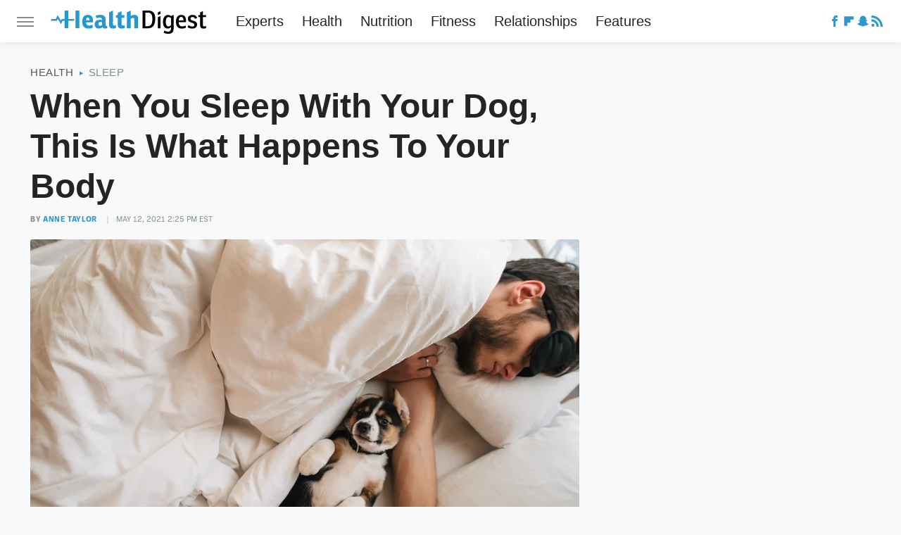

--- FILE ---
content_type: application/javascript; charset=utf-8
request_url: https://fundingchoicesmessages.google.com/f/AGSKWxXT3Iyp_YUyCb9ya9XjqfoK7gWossF97yQmFd3KSNMWXSzEmLa61Ro3BsPc38MynuQ1pl0MYQPIPonbwaauP4A4SQOhSlK-k6X95JIEfUtYLz5ndzWBclqv0BFS_u0D7OhkiCSuu9dAG5-4L7bqAsfnH3gBQ8Ycfz7BXmDhcXic2lBEO7TSoeEF98k6/_/admaven.js/show_ads_.php?id=ads_/adspan./wpproadds.
body_size: -1285
content:
window['b45aa83a-27e0-40f9-9b96-1053655f2ca1'] = true;

--- FILE ---
content_type: text/plain; charset=utf-8
request_url: https://ads.adthrive.com/http-api/cv2
body_size: 4953
content:
{"om":["06a3aa57-93df-458b-91eb-65474a35b113","095a1aba-9cbe-4bdc-be96-42456350cdee","0iyi1awv","0p5m22mv","0pycs8g7","0v9iqcb6","1","1011_302_56982256","1028_8728253","10338833","10339421-5836009-0","10339426-5836008-0","110_583652883178231326","11142692","11509227","11648495","11769254","11769257","11837166","1185:1610326628","11896988","11964869","12010080","12010084","12010088","12168663","12169108","12169133","12171239","12174278","124843_10","124844_23","124848_8","124853_8","12850756","1453468","1610326628","1611092","16kv3oel","1787ad87-fafc-4578-aab6-6ed20f1f81dc","17_23391278","17_24766959","17_24766968","17_24767213","17_24794123","17x0742b","1819l5qo","1829819l5qo","1891/84806","1891/84813","1891/84814","1905fa0c-66f0-4d73-866f-e9d860905943","1d8f702a-0f6a-4a7f-8345-30ef5d4a95aa","1zjn1epv","202430_200_EAAYACogfp82etiOdza92P7KkqCzDPazG1s0NmTQfyLljZ.q7ScyBDr2wK8_","202430_200_EAAYACogrPcXlVDpv4mCpFHbtASH4.EGy-m7zq791oD26KFcrCUyBCeqWqs_","206_492063","206_522709","206_522710","206_538953","2132:45327624","2132:45327625","2132:45327631","2132:45868995","2132:45999649","2132:46038959","2132:46039090","2132:46039891","2132:46039903","2132:46039955","2149:12156461","2149:12168663","2249:650628516","2249:651403657","2249:700758149","2307:0av741zl","2307:16kv3oel","2307:1819l5qo","2307:2xe5185b","2307:4yevyu88","2307:644qbcd7","2307:794di3me","2307:7fmk89yf","2307:7yj1wi4i","2307:7yz8chnz","2307:8orkh93v","2307:ahnxpq60","2307:amly29q7","2307:axihqhfq","2307:c1hsjx06","2307:dsugp5th","2307:e1an7fls","2307:f3tdw9f3","2307:g749lgab","2307:kl6f4xmt","2307:ll77hviy","2307:lshbpt6z","2307:mne39gsk","2307:o0qyxun9","2307:of8dd9pr","2307:p91c42i1","2307:plth4l1a","2307:q9plh3qd","2307:revf1erj","2307:uivzqpih","2307:w1ws81sy","2307:wrcm5qch","2307:x5dl9hzy","2307:zbtz7ea1","23786257","23786440","2409_25495_176_CR52092921","2409_25495_176_CR52092923","2409_25495_176_CR52092954","2409_25495_176_CR52092956","2409_25495_176_CR52092957","2409_25495_176_CR52092959","2409_25495_176_CR52150651","2409_25495_176_CR52178316","2409_25495_176_CR52178317","2409_25495_176_CR52186411","2409_25495_176_CR52188001","2409_25495_176_CR52236264","2409_25495_176_CR52236274","24694792","2543590f-d193-4bfb-a8f6-63a248589469","25_g511rwow","25_ti0s3bz3","25_zwzjgvpw","262592","262801","262805","262808","2662_200562_8172724","2662_200562_8182931","2662_200562_8182952","2676:86082782","2715_9888_262592","2760:176_CR52150651","2794469f-a146-4337-8185-08e2822c9919","28925636","28933536","29402249","29414696","29414711","29_605367467","2pu0gomp","2xe5185b","2xhes7df","308_125203_18","33419345","33605516","33605623","33627470","34182009","3490:CR52223710","3490:CR52223939","3646_185414_T26335189","3646_185414_T26469802","3658_15078_revf1erj","3658_155735_plth4l1a","3658_18008_ahnxpq60","3658_19243_hgrz3ggo","3658_203382_f3tdw9f3","3658_586863_axihqhfq","3745kao5","381513943572","3822:24417995","3LMBEkP-wis","3aptpnuj","3bbf5754-9078-4f4b-b1d4-fc2d4bd793d3","3f1olgf0","409_216366","409_216386","409_216406","409_216416","409_225977","409_225978","409_225987","409_225988","409_225992","409_226324","409_226334","409_226342","409_230738","43919974","43919985","439246469228","44023623","44629254","45089369","45573264","458901553568","46_12168663","473e8ed0-204b-44e1-8e4b-600a45c8cb5b","481703827","485027845327","48575963","48579735","48629971","48700636","487951","49123012","4972638","49869015","4bbe8d47-a262-4ee2-984a-6b7decc045cc","4dd7a813-d9a3-4798-8ee2-59a75b07c3a1","4f8952b6-cbd3-41c3-9116-070b5dd11ee7","50479792","50923117","51372434","514819301","522567","53v6aquw","54779847","54779856","54779873","5510:1nswb35c","5510:94sfd9g5","5510:ahnxpq60","5510:ay2adghj","5510:cymho2zs","5510:g53t89bp","5510:mznp7ktv","5510:quk7w53j","553781220","553781814","5563_66529_OAIP.1c76eaab97db85bd36938f82604fa570","55726194","557_409_216586","557_409_220139","557_409_223589","557_409_228055","557_409_228064","557_409_228349","557_409_235268","558_93_ahnxpq60","55961708","55961723","58065778-e58a-4a0e-9258-f56c07aa8cbe","583652883178231326","5956eb31-9e47-4ae3-98a2-84b0f36ae982","59873208","59873223","59873224","5989_84349_553781220","5ae865d1-f4ac-49a4-96d4-7c44ef7a52cc","60157548","60168597","60708782","61213159","6126563651","61417942","61435346","61444196","61524915","618576351","618876699","618980679","619089559","61916211","61916223","61916225","61916229","61926845","61932920","61932925","61932933","61932957","61945704","61945716","61945796","6226505239","6226527043","6226527055","6250_66552_1078081054","62657750","627309156","627309159","628013474","628015148","628086965","628153053","628153170","628153173","628222860","628223277","628360579","628360582","628444262","628444349","628444433","628444439","628456307","628456310","628456379","628456382","628456391","628622163","628622166","628622169","628622172","628622175","628622178","628622241","628622244","628622247","628622250","628683371","628687043","628687157","628687460","628687463","628803013","628841673","629007394","629009180","629167998","629168001","629168010","629168565","629171196","629171202","62973615","630137823","630928655","63100589","63117005","63123386","6365_61796_742174851279","6365_61796_784880274628","6365_61796_785326944429","6365_61796_785326944648","6547_67916_BOIW0InggxgXuGjP6oZ0","659216891404","659713728691","663293761","673375558002","690_99485_1610326628","690_99485_1610326728","695879875","697189859","697189927","697189965","697189989","697190006","697190037","697190055","697525781","697525795","697525824","697525832","697876985","697876986","697876988","697876997","697876999","697877001","6ejtrnf9","6tj9m7jw","6zt4aowl","700109399","702397981","702423494","702769617","705115523","705415296","706320056","707162816","707166651","70_86945652","720334044392","7354_138543_79515116","7354_138543_85444747","74243_74_18268025","74243_74_18268035","74243_74_18298317","74243_74_18298319","74243_74_18364017","74243_74_18364062","74243_74_18364087","74243_74_18364134","74243_74_18364251","74wv3qdx","75ca49fb-915b-49b5-bddb-dc670986a80c","7612dad8-7921-44a4-9962-3ef1ff75cf80","7732580","794di3me","79515090","7969_149355_42375961","7969_149355_45327631","7969_149355_45999649","7cmeqmw8","7de85cf7-a568-4005-a05c-2546cb6f9424","7fmk89yf","7yz8chnz","8098e970-8b91-441d-83d4-cf0ec276b05d","8152859","8152879","8154362","8172728","8172731","8172732","8193073","8193076","8193078","82133858","83464477","853216e3-738f-4708-8ef5-228b36503054","85475628","85542069-5be9-44b6-bb97-9a794ae7aa83","86509222","86698143","86925905","86925928","86925930","86925931","86925932","86925933","86925934","86925935","86925937","86958620","87329666-b84a-402a-a3fd-3f3a25384bc5","8754588","8b9dbe4b-ec63-42a1-87a7-814f36acc08c","8baf0692-f06a-4d3b-8b83-cfc606ab3846","9002c2f5-5f7d-460d-a059-e80c854aaaee","9057/0328842c8f1d017570ede5c97267f40d","9057/09553673e26e29e63415ac5a88134b03","9057/0da634e56b4dee1eb149a27fcef83898","9057/211d1f0fa71d1a58cabee51f2180e38f","9057/9ced2f4f99ea397df0e0f394c2806693","90_12491667","94sfd9g5","965gfa0s","97_8193073","97_8193078","989d938b-6254-4a3b-98cf-0e2115af7624","9a209887-54ae-4175-af95-150593321c4a","9q193nw6","MIcBYCEIhGU","a3ts2hcp","a566o9hb","a7wye4jw","a9efbc64-84a7-46a7-84c2-463f43f257b1","ad6783io","af9kspoi","ahnxpq60","ascierwp","axihqhfq","b8825eb0-f62b-4c03-a03b-7f11926f2b41","bd5xg6f6","bpecuyjx","c25t9p0u","c3dhicuk","c696bf54-ce89-4fe4-a5fe-74169b897dc8","cd29adc4-35f3-40ad-b9aa-ee1e0d41055b","cd40m5wq","cfwukyum","cr-97pzzgzrubqk","cr-9cqtwg3qverhwz","cr-Bitc7n_p9iw__vat__49i_k_6v6_h_jce2vj5h_yApYgdjrj","cr-a9s2xfzvubwj","cr-aaqt0j7wubwj","cr-aaqt0k1vubwj","cr-aav22g3tubwj","cr-aaw20e1rubwj","cr-aaw20e1wubwj","cr-aaw20e3pubwj","cr-aawz3f0wubwj","cr-aawz3f2tubwj","cr-flbd4mx4u9vd","cr-flbd4mx4ubwe","cr-g7ywwk2qvft","cr223-e8r0zf8qxeu","cymho2zs","d6a634de-6164-4ba6-a67f-024fec3ff253","db783a55-9603-4357-85f4-831dd05fa0cb","dsugp5th","e8f726d0-88ac-47b0-8f62-e5863f683a79","e9qxwwf1","ea298yuwgom","eabb19de-4ad4-40ef-a78b-40126a2d1f7d","eal0nev6","echvksei","eecf8bc5-24e4-428a-ae74-c5eefcd880a3","efa206b8-7bc2-4156-8167-8bdb3bbc5066","enu91vr1","ex298pz26it","f3h9fqou","f3tdw9f3","f6cf586d-1570-4457-ab1e-9fe8574e4538","f8e4ig0n","fa5fb24e-12be-4c76-965c-195d8ad636df","fqycrjom","fs1fzn1u","fybdgtuw","g53t89bp","g749lgab","g80wmwcu","g9z79oc7","gbrnhd0n","ge4kwk32","h0zwvskc","hffavbt7","i90isgt0","ipv3g3eh","iqdsx7qh","j728o85b","jsy1a3jk","k2xfz54q","kk5768bd","kl6f4xmt","knoebx5v","kx5rgl0a","l45j4icj","l4p5cwls","lc408s2k","ldnbhfjl","ll77hviy","lshbpt6z","lxlnailk","mkqvbkki","mmr74uc4","mne39gsk","muvxy961","mznp7ktv","n8w0plts","n9xxyakp","ns92t3ad","nx53afwv","o4jf439x","o79rfir1","of8dd9pr","oj70mowv","pi6u4hm4","piwneqqj","pkydekxi","pl298th4l1a","plth4l1a","ppn03peq","pzgd3hum","qffuo3l3","qrq3651p","quk7w53j","qxyinqse","rnvjtx7r","sslkianq","t58xxlzd","t7d69r6a","tzngt86j","u1jb75sm","u8px4ucu","ujl9wsn7","ut42112berk8n","uwon4xgh","v705kko8","vdcb5d4i","w1ws81sy","w3ez2pdd","wih2rdv3","wrcm5qch","wsyky9op","wvuhrb6o","ww2ziwuk","x61c6oxa","xgjdt26g","xjtl1v34","xncaqh7c","xnfnfr4x","y141rtv6","y51tr986","ygwxiaon","yi6qlg3p","z8p3j18i","zaiy3lqy","zep75yl2","zfexqyi5","zgw37lur","zpm9ltrh","7979132","7979135"],"pmp":[],"adomains":["123notices.com","1md.org","about.bugmd.com","acelauncher.com","adameve.com","akusoli.com","allyspin.com","askanexpertonline.com","atomapplications.com","bassbet.com","betsson.gr","biz-zone.co","bizreach.jp","braverx.com","bubbleroom.se","bugmd.com","buydrcleanspray.com","byrna.com","capitaloneshopping.com","clarifion.com","combatironapparel.com","controlcase.com","convertwithwave.com","cotosen.com","countingmypennies.com","cratedb.com","croisieurope.be","cs.money","dallasnews.com","definition.org","derila-ergo.com","dhgate.com","dhs.gov","displate.com","easyprint.app","easyrecipefinder.co","fabpop.net","familynow.club","fla-keys.com","folkaly.com","g123.jp","gameswaka.com","getbugmd.com","getconsumerchoice.com","getcubbie.com","gowavebrowser.co","gowdr.com","gransino.com","grosvenorcasinos.com","guard.io","hero-wars.com","holts.com","instantbuzz.net","itsmanual.com","jackpotcitycasino.com","justanswer.com","justanswer.es","la-date.com","lightinthebox.com","liverrenew.com","local.com","lovehoney.com","lulutox.com","lymphsystemsupport.com","manualsdirectory.org","meccabingo.com","medimops.de","mensdrivingforce.com","millioner.com","miniretornaveis.com","mobiplus.me","myiq.com","national-lottery.co.uk","naturalhealthreports.net","nbliver360.com","nikke-global.com","nordicspirit.co.uk","nuubu.com","onlinemanualspdf.co","original-play.com","outliermodel.com","paperela.com","paradisestays.site","parasiterelief.com","peta.org","photoshelter.com","plannedparenthood.org","playvod-za.com","printeasilyapp.com","printwithwave.com","profitor.com","quicklearnx.com","quickrecipehub.com","rakuten-sec.co.jp","rangeusa.com","refinancegold.com","robocat.com","royalcaribbean.com","saba.com.mx","shift.com","simple.life","spinbara.com","systeme.io","taboola.com","tackenberg.de","temu.com","tenfactorialrocks.com","theoceanac.com","topaipick.com","totaladblock.com","usconcealedcarry.com","vagisil.com","vegashero.com","vegogarden.com","veryfast.io","viewmanuals.com","viewrecipe.net","votervoice.net","vuse.com","wavebrowser.co","wavebrowserpro.com","weareplannedparenthood.org","xiaflex.com","yourchamilia.com"]}